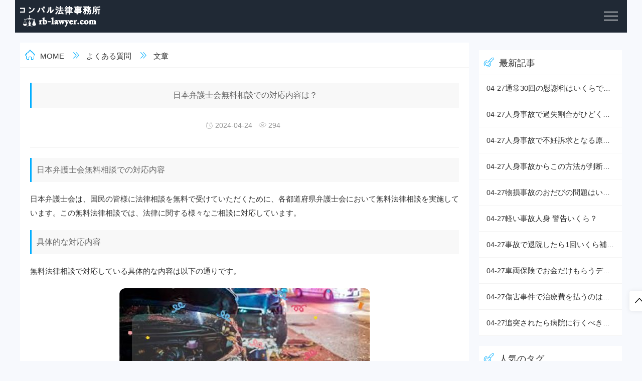

--- FILE ---
content_type: text/html; charset=utf-8
request_url: https://rb-lawyer.com/post/364.html
body_size: 5046
content:
<!DOCTYPE html>
<html lang="zh-Hans">
<head>
	<meta http-equiv="Content-Type" content="text/html; charset=utf-8"/>
	<meta http-equiv="X-UA-Compatible" content="ie=edge" />
	<meta name="generator" content="Z-BlogPHP 1.7.3" />
	<meta name="renderer" content="webkit">
  <meta name="viewport" content="width=device-width">
  <meta name="viewport" content="width=device-width, initial-scale=1, maximum-scale=5 ">
  <meta http-equiv='content-language' content='ja-jp'>
  <script async src="https://pagead2.googlesyndication.com/pagead/js/adsbygoogle.js?client=ca-pub-5339248345762084"
     crossorigin="anonymous"></script>
<!-- Pixel Code for https://tj.wuyoudn.com/ -->
<script async src="https://tj.wuyoudn.com/pixel/ViVY9xmwu3SagPMM"></script>
<!-- END Pixel Code -->
    
    <title>日本弁護士会無料相談での対応内容は？-コンパル法律事務所</title>
    <meta name="keywords" content="日本弁護士会無料相談での対応内容は？" />
    <meta name="description" content="日本弁護士会無料相談での対応内容
日本弁護士会は、国民の皆様に法律相談を無料で受けていただくために、各都道府県弁護士会において無料法律相談を実施しています。この無料法律相談では、法律に関する様々なご..." />
    <link rel="canonical" href="https://rb-lawyer.com/post/364.html" />
    <meta property="og:title" content="日本弁護士会無料相談での対応内容は？">
    <meta property="og:description" content="日本弁護士会無料相談での対応内容日本弁護士会は、国民の皆様に法律相談を無料で受けていただくために、各都道府県弁護士会において無料法律相談を実施しています。この無料法律相談では、法律に関する様々なご相談に対応しています。具体的な対応内容無料法律相談で対応している具体的な内容は以下の通りです。交通事故離婚?相続労働問題刑事事件消費者問題不動産問題税金問題医療過誤">
    <meta property="og:image" content="https://rb-lawyer.com/zb_users/theme/BlogFree/include/lg.png">
    <meta property="og:url" content="https://rb-lawyer.com/post/364.html">
    <link rel="stylesheet"  href="https://rb-lawyer.com/zb_users/theme/BlogFree/style/css/iconfont.css" media="all" />
  <link rel="stylesheet"  href="https://rb-lawyer.com/zb_users/theme/BlogFree/style/css/swiper.min.css" media="all" />
  <link rel="stylesheet" href="https://rb-lawyer.com/zb_users/theme/BlogFree/style/style.css" type="text/css" media="all"/>
  <script src="https://rb-lawyer.com/zb_system/script/jquery-2.2.4.min.js" type="text/javascript"></script>
  <script src="https://rb-lawyer.com/zb_system/script/zblogphp.js" type="text/javascript"></script>
  <script src="https://rb-lawyer.com/zb_system/script/c_html_js_add.php" type="text/javascript"></script>
  <script src="https://rb-lawyer.com/zb_users/theme/BlogFree/script/custom.js" type="text/javascript"></script>
  <script src="https://rb-lawyer.com/zb_users/theme/BlogFree/script/swiper.min.js" type="text/javascript"></script>
<script type="text/javascript" src="https://rb-lawyer.com/zb_users/plugin/kzwl_img/spotlight.bundle.js"></script></head>
<body>
  
<div class="container wap_nav">
  <div class="row">
    <div class="col-md-12 col-xs-12 ">
      <div class="thlogocon">
        <div class="th_logo"><a href="https://rb-lawyer.com/"><img class="th_img" src="https://rb-lawyer.com/zb_users/theme/BlogFree/include/lg1.png" alt="交通事故専門弁護士"></a></div>
        <div class="wap_click"><i></i></div>
      </div>
    </div>
  </div>
</div>

<header class="th_header">
  <div class="container">
    <div class="row">
      <div class="col-md-12 col-xs-12 wap_padding">
        <div id="divNavBar">
         <div class="pc_logo"><a href="https://rb-lawyer.com/"><img class="th_img" src="https://rb-lawyer.com/zb_users/theme/BlogFree/include/lg.png" alt="交通事故専門弁護士"></a></div>
          <ul class="th-menu">
             <li id="nvabar-item-index"><a href="https://rb-lawyer.com/">MOME</a></li><li id="navbar-category-2"><a href="https://rb-lawyer.com/category-2.html">よくある質問</a></li><li id="navbar-page-2"><a href="https://rb-lawyer.com/2.html">私たちに関しては</a></li>          </ul>
          <div class="free-secrch">
            <form name="search" method="get" action="https://rb-lawyer.com/search.php">
               <input type="text" name="q" class="search-input" placeholder="検索したいキーワードを入力してください">
               <input type="submit" value="検索" class="search-sub wap_top">
            </form>   
          </div>
        </div>
      </div>
    </div>
  </div>
<!-- Google tag (gtag.js) -->
<script async src="https://www.googletagmanager.com/gtag/js?id=G-FG6B2SV85J" alt="交通事故専門弁護士"></script>
<script>
  window.dataLayer = window.dataLayer || [];
  function gtag(){dataLayer.push(arguments);}
  gtag('js', new Date());

  gtag('config', 'G-FG6B2SV85J');
</script>
</header>			<div class="container th_top">
  <div class="row">
    <div class="col-md-9 col-xs-12">
      <div class="th_fabu">
        <div class="fabu_title fabu_title_size">
            <i class="iconfont  icon-hzs"></i><a href="https://rb-lawyer.com/">MOME</a>
            <i class="iconfont  icon-hzye"></i><a href="https://rb-lawyer.com/category-2.html">よくある質問</a>
            <i class="iconfont  icon-hzye"></i>文章
        </div>
        <div class="th_detail">
          <div class="th_detail_title">
            <h1>日本弁護士会無料相談での対応内容は？</h1>
           
            <p>
              <i class="iconfont  icon-shijian"></i>&nbsp;2024-04-24&nbsp;&nbsp;
              <i class="iconfont  icon-liulan"></i>&nbsp;294&nbsp;&nbsp;
            </p>
          </div>
          <h2>日本弁護士会無料相談での対応内容</h2>
<p>日本弁護士会は、国民の皆様に法律相談を無料で受けていただくために、各都道府県弁護士会において無料法律相談を実施しています。この無料法律相談では、法律に関する様々なご相談に対応しています。</p>
<h2>具体的な対応内容</h2>
<p>無料法律相談で対応している具体的な内容は以下の通りです。</p><p style="text-align: center;"><a href="https://rb-lawyer.com/zb_users/upload/catimg/c3d9c94446e9a527ab904e31354028ea.jpg" title="日本弁護士会無料相談での対応内容は？" class="spotlight"><img src="https://rb-lawyer.com/zb_users/upload/catimg/c3d9c94446e9a527ab904e31354028ea.jpg" alt="日本弁護士会無料相談での対応内容は？" style="max-width:100%;border-radius: 12px;"></a></p>
 <ul>
  <li>交通事故</li>
  <li>離婚?相続</li>
  <li>労働問題</li>
  <li>刑事事件</li>
  <li>消費者問題</li>
  <li>不動産問題</li>
  <li>税金問題</li>
  <li>医療過誤</li>
  <li>その他法律に関するあらゆる問題</li>
  </ul>
</p>
<p>無料法律相談では、弁護士が法律相談者の話を聞き、法律上の問題点を整理し、解決策をアドバイスします。ただし、無料法律相談では、事件の受任や訴訟手続きなどの具体的な法律サービスを提供することはできません。</p>
<h2>相談方法</h2>
<p>無料法律相談を受けるには、各都道府県弁護士会に電話または窓口で予約する必要があります。相談の際には、身分証明書（運転免許証など）を持参してください。</p>
<p>無料法律相談は、法律に関する問題でお悩みの方に、気軽に法律相談を受けることができる機会です。法律に関するお悩みがある方は、ぜひ無料法律相談を活用してください。</p>        </div> 
      </div>
      <div class="hot-tags th_top">
          <ul> 
             <li><i  class="iconfont icon-x-tags"></i>&nbsp;ラベル：&nbsp;&nbsp;</li>
                       </ul>
      </div>

      <div class="msgcon th_top">
                 

<label id="AjaxCommentBegin"></label>
<!--评论输出-->

<!--评论翻页条输出-->
<div class="pagebar commentpagebar">
</div>
<label id="AjaxCommentEnd"></label>

<!--评论框-->
<div class="post" id="divCommentPost">
	<p class="posttop"><a name="comment" class="msgname"> コメント：</a><a rel="nofollow" id="cancel-reply" href="#divCommentPost" style="display:none;"><small>返信をキャンセル</small></a></p>
	<form id="frmSumbit" target="_self" method="post" action="https://rb-lawyer.com/zb_system/cmd.php?act=cmt&amp;postid=364&amp;key=0e9bdc38322a0af5e39afbd7c9171a08" >
	<input type="hidden" name="inpId" id="inpId" value="364" />
	<input type="hidden" name="inpRevID" id="inpRevID" value="0" />
	<p style="margin-top:10px"><input type="text" name="inpName" id="inpName" class="text"  value="小さな観光客" size="28" tabindex="1" /> </p>
	<p style="margin-top:10px"><input type="text" name="inpEmail" id="inpEmail" class="text" placeholder="郵便"  size="28" tabindex="2" /> </p>
	<p style="margin:10px 0px"><input type="text" name="inpHomePage" id="inpHomePage" class="text" value="http://" size="28" tabindex="3" /> </p>

	<p style="display:none;"><label for="txaArticle">正文(*)</label></p>
	<p><textarea name="txaArticle" id="txaArticle" class="text" cols="50" rows="4" tabindex="5" ></textarea></p>
	<p><input name="sumbit" type="submit" tabindex="6" value="提交" onclick="return zbp.comment.post()" class="button" /></p>
	</form>

</div>
              
      </div> 
      <div class="thcopy th_top">
        <p>元のリンク：https://rb-lawyer.com/post/364.html</p>
        <p>=========================================</p>
        <p>https://rb-lawyer.com/ 为 “コンパル法律事務所” 唯一の公式サービス プラットフォームです。他のチャネルは信用しないでください。</p>
      </div>  
<div class="container">
  <div class="row" style="width: 75%">
  </div>
</div>
    </div>
    
    <div class="col-md-3 col-xs-12 wap_top">
        <div class="thhot">
  <div class="thhot_title"><i class="iconfont icon-shejishi1"></i>最新記事</div>
  <div class="thhot_con">
    <ul class="th-5">
<li><span>04-27</span><a href="https://rb-lawyer.com/post/6629.html" title="通常30回の慰謝料はいくらですか？">通常30回の慰謝料はいくらですか？</a></li>
<li><span>04-27</span><a href="https://rb-lawyer.com/post/6628.html" title="人身事故で過失割合がひどくとうなる？">人身事故で過失割合がひどくとうなる？</a></li>
<li><span>04-27</span><a href="https://rb-lawyer.com/post/6627.html" title="人身事故で不妊訴求となる原因は？">人身事故で不妊訴求となる原因は？</a></li>
<li><span>04-27</span><a href="https://rb-lawyer.com/post/6626.html" title="人身事故からこの方法が判断するのですか？">人身事故からこの方法が判断するのですか？</a></li>
<li><span>04-27</span><a href="https://rb-lawyer.com/post/6625.html" title="物損事故のおだびの問題はいくらですか？">物損事故のおだびの問題はいくらですか？</a></li>
<li><span>04-27</span><a href="https://rb-lawyer.com/post/6624.html" title="軽い事故人身 警告いくら？">軽い事故人身 警告いくら？</a></li>
<li><span>04-27</span><a href="https://rb-lawyer.com/post/6623.html" title="事故で退院したら1回いくら補償されますか？">事故で退院したら1回いくら補償されますか？</a></li>
<li><span>04-27</span><a href="https://rb-lawyer.com/post/6622.html" title="車両保険でお金だけもらうデメリットは？">車両保険でお金だけもらうデメリットは？</a></li>
<li><span>04-27</span><a href="https://rb-lawyer.com/post/6621.html" title="傷害事件で治療費を払うのは誰ですか？">傷害事件で治療費を払うのは誰ですか？</a></li>
<li><span>04-27</span><a href="https://rb-lawyer.com/post/6620.html" title="追突されたら病院に行くべきですか？">追突されたら病院に行くべきですか？</a></li>
    </ul>
  </div>
</div>

<div class="thhot th_top">
  <div class="thhot_title"><i class="iconfont icon-shejishi1"></i>人気のタグ</div>
  <div class="thhot_con">
    <ul class="th-6">
      <li><a target="_blank" href="https://rb-lawyer.com/tags-2.html" title="交通事故">交通事故</a></li><li><a target="_blank" href="https://rb-lawyer.com/tags-15.html" title="弁護士">弁護士</a></li><li><a target="_blank" href="https://rb-lawyer.com/tags-36.html" title="自動車事故">自動車事故</a></li><li><a target="_blank" href="https://rb-lawyer.com/tags-5.html" title="自転車">自転車</a></li><li><a target="_blank" href="https://rb-lawyer.com/tags-7.html" title="自転車事故">自転車事故</a></li><li><a target="_blank" href="https://rb-lawyer.com/tags-9.html" title="示談">示談</a></li><li><a target="_blank" href="https://rb-lawyer.com/tags-12.html" title="事故">事故</a></li><li><a target="_blank" href="https://rb-lawyer.com/tags-30.html" title="相談">相談</a></li><li><a target="_blank" href="https://rb-lawyer.com/tags-42.html" title="交通 事故 相談">交通 事故 相談</a></li><li><a target="_blank" href="https://rb-lawyer.com/tags-18.html" title="費用">費用</a></li><li><a target="_blank" href="https://rb-lawyer.com/tags-52.html" title="交通 事故">交通 事故</a></li><li><a target="_blank" href="https://rb-lawyer.com/tags-14.html" title="交渉">交渉</a></li>    </ul>
  </div>
</div>

<div class="thhot">
  <div class="thhot_title"><i class="iconfont icon-shejishi1"></i>ランダムな記事</div>
  <div class="thhot_con">
    <ul class="th-5">
<li><a href="https://rb-lawyer.com/post/1912.html">島根県内で弁護士の無料相談を受けられる窓口や場所を教えてください。</a></li>
<li><a href="https://rb-lawyer.com/post/2881.html">事故 首 後遺症 治療 期間は？</a></li>
<li><a href="https://rb-lawyer.com/post/5618.html">交通事故後の精神状態はどうなるのか？</a></li>
<li><a href="https://rb-lawyer.com/post/6191.html">交通事故の保険会社の態度が悪いのですが、どうしたらよいですか？</a></li>
<li><a href="https://rb-lawyer.com/post/2357.html">自転車事故の保険（自己転倒の場合）</a></li>
<li><a href="https://rb-lawyer.com/post/1878.html">京都久世橋で起きた事故の詳細を教えてください。</a></li>
<li><a href="https://rb-lawyer.com/post/4226.html">交通 事故 打ち切り 後 通院のための計画とアドバイス</a></li>
<li><a href="https://rb-lawyer.com/post/105.html">もらい 事故 弁護士：交通事故で弁護士を雇う方法</a></li>
<li><a href="https://rb-lawyer.com/post/2613.html"> 車と自転車の事故、責任はどのように判断しますか？</a></li>
<li><a href="https://rb-lawyer.com/post/973.html">八戸市で今日事故が発生した場合の対処方法は？</a></li>
    </ul>
  </div>
</div>    </div>

  </div>
</div>	<br/>
<div class="thgotop">
  <ul>
<!--    <li class="ditop th_bg1">
      <i class="iconfont icon-weixin"></i>
      <span>官方微信</span>
      <div class="ditopcon">
        <p>扫码二维码</p>
        <p>获取最新动态</p>
        <div class="topthewm"><img class="th_img" src="https://rb-lawyer.com/zb_users/theme/BlogFree/include/wx.png"></div>
      </div>
    </li>-->
    <li id="go_top" class="ditop th_bg1">
      <i class="iconfont  icon-zhiding"></i>
      <span>トップに戻る</span>
    </li>
  </ul>
</div>

<div class="th_footer">
  <div class="container">
    <div class="row">
      <div class="col-md-12 col-xs-12">
        <div class="foot_menu">
                  </div>
        <div class="footer_copy">
          <p class="foot_info">当サイトの転載作品の著作権は原作者および提供元サイトに、オリジナルコンテンツ作品の著作権は作者に帰属しますので、コンテンツを転載・商業利用する場合は、必ず原作者に連絡し、出典を明示してください。</p>
          <p class="foot_info">Copyright © 2023，Powered By コンパル法律事務所 Google <a href="https://rb-lawyer.com/sitemap.xml">sitemap.xml</a></p>
        </div>
      </div>
    </div>
  </div>
</div>
<script type="text/javascript" src="https://rb-lawyer.com/zb_users/theme/BlogFree/script/tianhu.js"></script>
<script async src="https://pagead2.googlesyndication.com/pagead/js/adsbygoogle.js?client=ca-pub-5339248345762084"
     crossorigin="anonymous"></script><script defer src="https://static.cloudflareinsights.com/beacon.min.js/vcd15cbe7772f49c399c6a5babf22c1241717689176015" integrity="sha512-ZpsOmlRQV6y907TI0dKBHq9Md29nnaEIPlkf84rnaERnq6zvWvPUqr2ft8M1aS28oN72PdrCzSjY4U6VaAw1EQ==" data-cf-beacon='{"version":"2024.11.0","token":"bae0c7b81e844d4586b05589b7cc8406","r":1,"server_timing":{"name":{"cfCacheStatus":true,"cfEdge":true,"cfExtPri":true,"cfL4":true,"cfOrigin":true,"cfSpeedBrain":true},"location_startswith":null}}' crossorigin="anonymous"></script>
</body>
</html><!--78.72 ms , 12 queries , 5018kb memory , 0 error-->

--- FILE ---
content_type: text/html; charset=utf-8
request_url: https://www.google.com/recaptcha/api2/aframe
body_size: 258
content:
<!DOCTYPE HTML><html><head><meta http-equiv="content-type" content="text/html; charset=UTF-8"></head><body><script nonce="LsrVMhFkRg8UBaVe86Qu8g">/** Anti-fraud and anti-abuse applications only. See google.com/recaptcha */ try{var clients={'sodar':'https://pagead2.googlesyndication.com/pagead/sodar?'};window.addEventListener("message",function(a){try{if(a.source===window.parent){var b=JSON.parse(a.data);var c=clients[b['id']];if(c){var d=document.createElement('img');d.src=c+b['params']+'&rc='+(localStorage.getItem("rc::a")?sessionStorage.getItem("rc::b"):"");window.document.body.appendChild(d);sessionStorage.setItem("rc::e",parseInt(sessionStorage.getItem("rc::e")||0)+1);localStorage.setItem("rc::h",'1768711146541');}}}catch(b){}});window.parent.postMessage("_grecaptcha_ready", "*");}catch(b){}</script></body></html>

--- FILE ---
content_type: text/css
request_url: https://rb-lawyer.com/zb_users/theme/BlogFree/style/style.css
body_size: 5341
content:
@charset "utf-8";
/*-------------------
*Description:      By 天狐 
*Author:           天狐 3027637740@qq.com www.tian69.com
*update:           2020-07-07(Last:2020-07-08)
-------------------*/
/* -- th:public -- */
@media screen and (max-width:640px) {
#divMain {
width:100%;
}
#divSidebar {
display:none;
}
}

@media screen and (max-width:640px) {
p {
line-height:150%;
}
}

html {
  font-family: sans-serif;
  -ms-text-size-adjust: 100%;
  -webkit-text-size-adjust: 100%;
}
article,
footer,
header,
section {
  display: block;
}

a:active,
a:hover {
  outline: 0;
}

* {
  -webkit-box-sizing: border-box;
  -moz-box-sizing: border-box;
  box-sizing: border-box;
}
h3{
  padding: 0;
  margin:0 ;
}
html {
  font-size: 10px;
  -webkit-tap-highlight-color: rgba(0, 0, 0, 0);
  margin: 0;
  padding: 0;
}

body {
  font-family: "Helvetica Neue", Helvetica, Arial, sans-serif;
  font-size: 14px;
  line-height: 1.42857143;
  color: #323232;
  background-color: #f7f9fd;
  margin: 0;
  padding: 0;
}

ul,
li,
dl,
dd,
dt,
p {
  list-style: none;
  margin: 0;
  padding: 0;
}

a {
  color: #323232;
  text-decoration: none;
}

a:hover {
  color: #00aeff;
}

.container {
  margin-right: auto;
  margin-left: auto;
  padding-left: 10px;
  padding-right: 10px;
}

.row {
  margin-left: -10px;
  margin-right: -10px;
}

.clearfix:before,
.clearfix:after,
.container:before,
.container:after,
.container-fluid:before,
.container-fluid:after,
.row:before,
.row:after {
  content: " ";
  display: table;
}

.clearfix:after,
.container:after,
.container-fluid:after,
.row:after {
  clear: both;
}
button,
input,
select,
textarea {
  color: inherit;
  font: inherit;
  margin: 0;
  padding: 0;
  outline: 0;
}

.pull-right {
  float: right !important;
}

.pull-left {
  float: left !important;
}

.hide {
  display: none !important;
}

.show {
  display: block !important;
}

.invisible {
  visibility: hidden;
}

.hidden {
  display: none !important;
}

@media (min-width: 768px) {
  .container {
    width: 730px;
  }
}

@media (min-width: 992px) {
  .container {
    width: 950px;
  }
}

@media (min-width: 1200px) {
  .container {
    width: 1220px;
  }
}

.col-md-1,
.col-md-2,
.col-md-3,
.col-md-4,
.col-md-5,
.col-md-6,
.col-md-7,
.col-md-8,
.col-md-9,
.col-md-10,
.col-md-11,
.col-md-12,
.col-xs-1,
.col-xs-2,
.col-xs-3,
.col-xs-4,
.col-xs-5,
.col-xs-6,
.col-xs-7,
.col-xs-8,
.col-xs-9,
.col-xs-10,
.col-xs-11,
.col-xs-12 {
  position: relative;
  min-height: 1px;
  padding-left: 10px;
  padding-right: 10px;
}

.col-xs-1,
.col-xs-2,
.col-xs-3,
.col-xs-4,
.col-xs-5,
.col-xs-6,
.col-xs-7,
.col-xs-8,
.col-xs-9,
.col-xs-10,
.col-xs-11,
.col-xs-12 {
  float: left;
}

.col-xs-12 {
  width: 100%;
}

.col-xs-11 {
  width: 91.66666667%;
}

.col-xs-10 {
  width: 83.33333333%;
}

.col-xs-9 {
  width: 75%;
}

.col-xs-8 {
  width: 66.66666667%;
}

.col-xs-7 {
  width: 58.33333333%;
}

.col-xs-6 {
  width: 50%;
}

.col-xs-5 {
  width: 41.66666667%;
}

.col-xs-4 {
  width: 33.33333333%;
}

.col-xs-3 {
  width: 25%;
}

.col-xs-2 {
  width: 16.66666667%;
}

.col-xs-1 {
  width: 8.33333333%;
}

@media (min-width: 992px) {

  .col-md-1,
  .col-md-2,
  .col-md-3,
  .col-md-4,
  .col-md-5,
  .col-md-6,
  .col-md-7,
  .col-md-8,
  .col-md-9,
  .col-md-10,
  .col-md-11,
  .col-md-12 {
    float: left;
  }

  .col-md-12 {
    width: 100%;
  }

  .col-md-11 {
    width: 91.66666667%;
  }

  .col-md-10 {
    width: 83.33333333%;
  }

  .col-md-9 {
    width: 75%;
  }

  .col-md-8 {
    width: 66.66666667%;
  }

  .col-md-7 {
    width: 58.33333333%;
  }

  .col-md-6 {
    width: 50%;
  }

  .col-md-5 {
    width: 41.66666667%;
  }

  .col-md-4 {
    width: 33.33333333%;
  }

  .col-md-3 {
    width: 25%;
  }

  .col-md-2 {
    width: 16.66666667%;
  }

  .col-md-1 {
    width: 8.33333333%;
  }
}

/* TianHu Theme  */
.lump_top {
  margin-top: 40px;
}

.lump_bottom {
  padding-bottom: 40px;
}

.th_top {
  margin-top: 20px;
}

.th_img {
  width: 100%;
  object-fit: cover;
}

.wap_nav{
  display: none;
}

/* menu start*/
.th_header {
  height: 60px;
  line-height: 60px;
  background-color: #fff;
  box-shadow: 0px 1px 5px rgba(0, 0, 0, 0.05);
}
.th_logo {
  float: left;
}

.th_logo img {
  height: 60px;
}

.pc_nav{
  display:none;
}

.th_fixed {
  position: fixed;
  top: 0;
  z-index: 100;
  width: 100%;
  opacity: 0.95;
}

.th-menu>li {
  position: relative;
  float: left;
  height: 60px;
  line-height: 60px;
}

.th-menu>li>a {
  display: inline-block;
  font-size: 16px;
  padding: 0 15px;
  color: #323232;
  transition: 0.4s ease-out;
}

.th-menu>li>a:hover {
  color: #00aeff;
}

.model_bg {
  border-top: 1px solid #291F39;
  background-color: #291F39;
  padding-bottom: 20px;
}

.wap_click {
  display: none;
}
.pc_logo {
  float: left;
}
.pc_logo img{
  height:60px;
}
/* menu end*/

/* BANNER */
.banner{
  height:400px;
  background-color: #fff;
  border-top:1px solid #fff ;
  text-align: center;
}

.banner img{
  height:400px;
  width: 100%;
  object-fit: cover;
}

/* tianhu about start*/
.th_about{
  border-top: 1px solid #f1f1f1;
  position: relative;
  height: 300px;
}
.about_tou{
  border-top: 1px solid #f1f1f1;
  height:120px;
  background: #f1f1f1;
}
.about_img{
  width:80px;
  height:80px;
  margin:0 auto;
  margin-top:20px;
}
.about_img img{
  height:80px;
  border-radius:50px;
  border:2px solid #00aeff;
}
.about_info{
 padding:10px 0px;
}
.about_info p{
  text-align: center;
}
.about_info p.ab1{
  font-size:18px;
  font-weight:200;
  margin-bottom:5px;
  margin-top:10px;
}
.about_info p.ab2{
  color: #999;
}
.about_num{ 
  text-align: center;
  color: #999;
  margin-top: 15px;
}
.about_a{
  text-align: center;
  margin-top:10px;
  overflow: hidden;
}
.about_a a{
  height: 35px;
  line-height: 35px;
  padding: 0 15px;
  border-radius: 2px;
  border: 1px solid #f1f1f1;
  transition: all 0.2s ease-in;
  display: inline-block;
  vertical-align: middle;
}
.about_a a:hover{
  background-color: #00aeff;
  color: #fff;
  border: 1px solid #00aeff;
}
.about_ad{
  margin-top:-23px;
  border-top: 1px solid #ffffff;
/*  background: #00aeff;*/
  height:85px;
  text-align: center;
  line-height:20px;
}
.about_1{
  margin-top:15px;
  border-top: 1px solid #ffffff;
/*  background: #00aeff;*/
  height:55px;
  text-align: center;
  line-height:20px;
}
.about_ad a{
  color:#fff ;
  overflow: hidden;
  display: block;
  margin-top:25px;
}
/* tianhu about end*/

/* fu wu lei mu start*/
.intro {
  text-align: center;
  background-color: #fff;
  padding: 10px 0px;
}

.intro_icon i {
  font-size: 40px;
  color: #00aeff;
}

.intro_title {
  color: #000;
  font-size: 16px;
  font-weight: 200;
  margin-top: 10px;
}

.intro_tent {
  margin: 10px 0px;
  color: #999;
}
/* fu wu lei mu end*/

/* zhuti start */
.star_title{
  font-size: 20px;
  font-weight: 200;
  line-height: 50px;
  position: relative;
}
.star_title i{
  margin-right:5px;
}
.star_title a{
  position: absolute;
  top:0;
  right:0;
  font-size:14px;
  transition: 0.3s ease-out;
}

.starcon {
  position: relative;
  background-color: #fff;
  top: 0px;
  -webkit-transition: all 0.4s;
  -moz-transition: all 0.4s;
  transition: all 0.4s;
}

.starcon:hover{
  box-shadow: 0px 1px 5px rgba(0, 0, 0, 0.25);
  top:-5px;
}

.starcon_img {
  height: 200px;
  background-color: #fff;
  position: relative;
}

.starcon_img img {
  height: 200px;
}

.starcon_img span{
  position: absolute;
  top:0;
  right:0;
  background-color: #00aeff;
  padding:1px 5px;
  color:#fff;
}

.starcon_zhu_title {
  margin-top:10px;
  padding-bottom: 5px;
  overflow: hidden;
  text-overflow: ellipsis;
  white-space: nowrap;
  padding: 0 15px;
  text-align: center;
  line-height: 30px;

}
.starcon_zhu_title a{
  color: #000;
  transition: 0.3s ease-out;
}
.starcon_zhu_title a:hover{
  color: #00aeff;
}
.starcon_fu_title{
  color: #999;
  margin-bottom: 10px;
  overflow: hidden;
  text-overflow: ellipsis;
  white-space: nowrap;
  padding: 0 15px;
  text-align: center;
}
.starcon_price{
  color:#333;
  text-align: left;
  color: #9ca0ad;
  background: #ececec;
  line-height:30px;
  padding: 0 15px;
  overflow: hidden;
  margin-top: 10px;
}
.starcon_price i{
  margin-right:5px;
}

/* 最新发布  start*/
.th_fabu{
  background-color: #fff;
}
.fabu_title{
  height: 50px;
  line-height: 50px;
  border-bottom: 1px solid #f4f4f4;
  position: relative;
  box-sizing: border-box;
  font-size: 18px;
}
.fabu_title i{
    color: #00aeff;
    font-size: 20px;
    margin: 0px 10px;
}
.fabu_title_size{
  font-size:15px;
}
.thlist{
  padding:15px 15px;
  border-bottom: 1px solid #f4f4f4;
  overflow: hidden;
}
.thlist_left{
  float: left;
  float: left;
  width: 30%;
  box-sizing: border-box;
  position: relative;
  border: 1px solid #fff;
  overflow: hidden;
  background-color: #fff;
  height:170px;
}

.thlist_left span{
  position: absolute;
  top:0;
  left:0;
  background-color: #00aeff;
  padding: 1px 20px;
  color: #fff;
}
.thlist_left img{
  height:170px;
}
.thlist_right{
  float: right;
  box-sizing: border-box;
  float: right;
  width: 69%;
}
.news-con-tit a {
  display: inline-block;
  overflow: hidden;
  height: 25px;
  font-size: 20px;
  text-overflow: ellipsis;
  transition: 0.3s ease-out;
  font-weight:200;
}

.newsummary {
  color: #999;
  overflow: hidden;
  margin-bottom: 5px;
  height: 44px;
  line-height: 22px;
  margin-top: 10px;
}
.thinfo{
  margin-top:15px ;
  color:#999 ;
}
.thinfo span{ color:#f00;}

.thinfo i{margin:0 5px;}
.thhot{
  background-color: #fff;
}
.thhot_title{
  height: 50px;
  line-height: 50px;
  border-bottom: 1px solid #f4f4f4;
  position: relative;
  box-sizing: border-box;
  font-size: 18px;
}
.thhot_1 {
    top:30px;
    height: 50px;
    line-height: 50px;
    border-bottom: 1px solid #f4f4f4;
    position: relative;
    box-sizing: border-box;
    font-size: 18px;
}
.thhot_title i{
  color: #00aeff;
  font-size:20px ;
  margin:0px 10px;
}
.th-5 {
  background: #fff;
}
.th-5 li {
  white-space: nowrap;
  overflow: hidden;
  text-overflow: ellipsis;
  padding: 15px 15px;
  border-bottom: 1px solid #f4f4f4;
}
.th-5 li a {
  transition: 0.3s ease-out;
  font-size:15px ;
  color:#323232 ;
}
.th-5 li a:hover{
  color: #00aeff;
}
.th-5 li i {
  display: inline-block;
  width: 18px;
  height: 18px;
  line-height: 18px;
  margin-right: 10px;
  text-align: center;
  font-style: normal;
  color: #999;
  font-size:16px ;
}
.th-5 li p{
  color:#999;
  text-align: right;
  overflow: hidden;
  margin-top:10px ;
  font-size:12px;
  padding-left:28px ;
}
.th-5 li:nth-child(1) i,
.th-5 li:nth-child(2) i,
.th-5 li:nth-child(3) i {
  color: #00aeff;
}
.th-6 {
  overflow: hidden;
  padding:0 15px 15px 15px;
}
.th-6 li{
  float: left;
  width: 46%;
  margin-top: 10px;
  margin-left:5px;
}

.th-6 li a{
  display: block;
  line-height:30px;
  text-align: center;
  border-radius: 2px;
  border: 1px solid #f1f1f1;
  transition: all 0.2s ease-in;
}
.th-6 li a:hover{
  background-color: #00aeff;
  color: #fff;
  border: 1px solid #00aeff;
}
/* 最新发布  end*/


/* 分类列表 抬头 start*/
.thprobg {
  background-color: #fff;
  padding: 40px 0px;
}

.prolist1 {
  text-align: center;
  font-weight: 500;
  font-size: 25px;
}

.prolist2 {
  text-align: center;
  margin: 10px 0 0;
  font-size: 15px;
  color: #999;
}
/* 分类列表 抬头 end*/

/* 主题商品详情S */
.themect{
  overflow: hidden;
}
.themecont1,.themecont2{
  background-color: #fff;
}
.themecont1{
  width:40%;
  padding:10px;
  text-align:center;
}
.themecont1 img{
  height:350px;
  border:6px solid #00aeff ;
  border-radius:2px;
}
.themecont2{
  width:58%;
  padding:10px;
}
.themecont2-title{
  display: inline-block;
  width: 100%;
  overflow: hidden;
  font-size: 20px;
  text-overflow: ellipsis;
  font-weight: 200;
  border-bottom:1px solid #f4f4f4;
  padding-bottom:15px;
}
.themecont2-title p{
  font-size:15px;
  color:#999;
  margin-top:10px;
}
.themecont2-title p i{
  color:#00aeff;
  margin-right:5px ;
}
.themecont2-info{
  color:#999;
  border-bottom:1px solid #f4f4f4;
  padding:10px 0px;
}
.themecont2-info i{
  color:#00aeff;
  margin-right:5px ;
}
.themecont2-info span{
  color: #FF4466;
  font-weight: bold;
  font-size:16px;
}
.themecont2-buy{
  overflow: hidden;
  margin:15px 0px;
}
.themecont2-buy a{
  background-color:#00aeff;
  border: 1px solid #00aeff;
  padding:8px 15px;
  display: block;
  float: left;
  margin-right:20px;
  color:#fff ;
  border-radius:4px;
  transition: 0.3s ease-out;
}
.themecont2-buy a:hover{
  background-color: #008e7f;
  border: 1px solid #008e7f;
}
.themecont2-buy a:nth-child(2),.themecont2-buy a:nth-child(3){
  background-color:#fff;
  color:#333 ;
  border: 1px solid #f1f1f1;
  background-color: #f7f9fd;
}
.themecont2-buy a:nth-child(2):hover,.themecont2-buy a:nth-child(3):hover{
  background-color:#00aeff;
  border: 1px solid #00aeff;
  color:#fff;
}
/* 主题商品详情e */

/* 文章明细内容s */
.th_detail{
 padding:20px;
 font-size:15px;
 line-height:28px;
}
.th_detail p{
  font-size:15px;
  line-height:28px;
  margin: 20px 0px;
}
.th_detail p img,.th_detail img{max-width:100%;}
.th_detail h1, .th_detail h2, .th_detail h3 {
  border-left: 3px solid #00aeff;
  background-color: #f8f8f8;
  color: #656565;
  margin: 10px 0 10px 0;
  padding: 10px 10px;
  font-size: 16px;
  font-weight: 200;
}
.thcopy{
  color: #999;
  border: 1px solid #efefef;
  background: #fff;
  padding:20px;
  line-height:25px;
}

/* 文章明细内容end */

/* 普通文章 明细 start */
.th_detail_title{
  font-size: 16px;
  font-weight: bold;
  line-height: 30px;
  text-align: center;
  padding-bottom: 10px;
  border-bottom: 1px solid #f4f4f4;
  margin-bottom: 20px;
}
.th_detail_title p{
  font-size:14px;
  color:#999;
  font-weight: 200;
}

/* 普通文章 明细 end */

/* footer start */
.th_footer {
  background-color: #202935;
  padding: 20px 0px 20px 0px;
  text-align: center;
}

.foot_menu {
  height: 30px;
}

.foot_menu  {
  line-height: 30px;
  height: 30px;
  color: #76809e;
}

.foot_menu a {
  line-height: 30px;
  height: 30px;
  color: #76809e;
  margin-right:10px;
  transition: 0.3s ease-out;
}

.foot_menu  a:hover {
  color: #00aeff;
}

.foot_info {
  line-height: 25px;
  color: #76809e;
  font-size: 14px;
  text-align: center;
}

.foot_info a {
  color: #76809e;
}

/* footer end */

/* tags */
.hot-tags {overflow: hidden;background: #fff;padding: 10px;}
.hot-tags ul li{float: left;line-height:30px;color: #888;line-height:25px ;}
.hot-tags ul li.litags {margin-right:10px ;}
.hot-tags ul li.litags a{ transition: 0.3s ease-out;}

/* msg start */
ul.msg {
  width: 100%;
  margin: 10px 0 0px 0;
  padding: 5px 0px;
  text-align: left;
  list-style-position: outside;
  table-layout: fixed;
  word-wrap: break-word;
}

.tbname {
  height: 35px;
  line-height: 35px;
  font-size: 16px;
  background: #f6f7fa;
  padding-left: 20px;
  border-left: 4px solid #080808
}

li.msgname {
  padding: 0 0 10px 0px;
  font-size: 14px;
  vertical-align: middle;
  color: #9ca0ad;
}

li.msgname a {
  color: #9ca0ad;
}


li.msgurl {
  text-align: right;
  padding: 2px 10px 2px 10px;
  margin: 0;
  font-size: 1em;
}
img.avatar {
  float: left;
  margin-right: 15px;
  width: 40px;
  height: 40px;
  border-radius: 50%;
  box-shadow: 0 0 4px 0 rgba(0, 0, 0, .1);
  border: 2px solid #fff;
}

.commentname {
  float: left;
}
.msginfo{
  line-height: 30px;
  background-color: #f6f7fa;
  padding: 10px;
}

.msgcon{
  background-color: #fff;
  padding:15px;
}
.tbname{
  line-height: 35px;
  font-size: 16px;
  border-left: 5px solid #9a9a9a;
  padding-left: 10px;
}
.posttop{
  line-height: 35px;
  font-size: 16px;
  border-left: 5px solid #9a9a9a;
  padding-left: 10px;
  margin-top: 15px;
}

#txaArticle{
  border-radius: 0;
  transition: all .35s ease 0s;
  line-height: 30px;
  margin-top:10px;
  width: 100%;
  padding: 0 10px;
  border: 1px solid rgba(227, 229, 236, .4);
  background: #f8f8fc;
}
#inpName,#inpEmail,#inpHomePage{
  border-radius: 0;
  transition: all .35s ease 0s;
  height:30px;
  line-height: 30px;
  width: 100%;
  padding: 0 10px;
  border: 1px solid rgba(227, 229, 236, .4);
  background: #f8f8fc;
}

.msgcon .button{
  height: 35px;
  line-height: 35px;
  padding: 0 20px;
  background-color: #00aeff;
  transition: 0.3s ease-out;
  color: #fff;
  white-space: nowrap;
  text-align: center;
  font-size: 14px;
  border: 0;
  border-radius: 2px;
  cursor: pointer;
  opacity: .9;
}
/* msg END */


/* page 配置 */
.th_page {
  background-color: #fff;
  text-align: center;
  line-height: 40px;
}

.th_page a {
  background-color: #999;
  color: #fff;
  padding: 5px 10px;
  transition: 0.3s ease-out;
  margin: 0px 10px;
}

.th_page span.now-page {
  padding: 5px 10px;
  color: #fff;
}

.th_page_color a:hover {
  background-color: #00aeff;
}

.th_page_color span.now-page {
  background-color: #00aeff;
}

/* page 配置 */
#divNavBar{position: relative;}
/* search start */
.free-secrch{position: absolute;top:0px;right:0px;}
.search-input{text-align:left;height:35px;border:1px solid #00aeff;border-radius: 3px 0px 0px 3px;font-size:14px;padding:0px 5px;}
.search-sub{height:36px;line-height: 35px;padding:0 8px;border:1px solid #00aeff;border-radius:2px;font-size:14px;background-color: #00aeff;color:#fff;cursor: pointer;}
/* search end */

/* xuanfu top start */
.thgotop {
  position: fixed;
  left: 50%;
  margin-left: 615px;
  bottom: 100px;
  z-index: 99;
}

.thgotop ul li {
  width: 40px;
  height: 40px;
  background: #fff;
  margin-top: 10px;
  box-shadow: 0px 1px 10px rgba(0, 0, 0, 0.08);
  border: 1px solid #fff;
  border-radius: 4px;
  box-sizing: border-box;
  cursor: pointer;
}

.ditop {
  cursor: pointer;
  text-align: center;
  vertical-align: middle;
  transition: 0.3s ease-out;
  position: relative;
}

.ditop i {
  display: inline-block;
  margin-top: 5px;
  font-size: 20px;
  color: #000;
}

.ditop span {
  display: none;
  font-size: 12px;
  width: 30px;
  margin: 0 auto;
  margin-top: 3px;
}

.ditop:hover {
  background-color: #00aeff;
  border: 1px solid #00aeff;
  color: #fff;
}

.ditop:hover i {
  display: none;
}

.ditop:hover span {
  display: block;
}

.ditopcon {
  position: absolute;
  width: 160px;
  bottom: -50px;
  left: -163px;
  box-shadow: 0px 1px 10px rgba(0, 0, 0, 0.08);
  border: 1px solid #fff;
  border-radius: 4px;
  box-sizing: border-box;
  transition: 0.3s ease-out;
  display: none;
  padding: 10px;
  background-color: #fff;
}

.ditop-top {
  margin-top: 10px;
}

.ditop-qq-img {
  width: 35px;
  height: 35px;
  margin: 0 auto;
}

.ditop-qq-btn {
  overflow: hidden;
  margin: 10px 0px 0px 0px;
}

.ditop-qq-btn img {
  margin-bottom: 8px;
}

.ditop-qq-height {
  height: 35px;
}

.ditop-time {
  color: #999;
  font-size: 12px;
  line-height: 25px;
  border-bottom: 1px solid #f0f0f0;
  padding-bottom: 10px;
}

.ditop-tel {
  color: #3297fc;
  font-size: 18px;
  line-height: 30px;
}

.ditop-email {
  color: #FF5151;
  font-size: 12px;
  line-height: 25px;
}

.ditop:hover .ditopcon {
  display: block;
  color: #999;
  font-size: 14px;
}
.topthewm {
  width: 100px;
  height: 100px;
  border: 1px solid #f0f0f0;
  margin: 0 auto;
  margin-top: 10px;
  box-sizing: border-box;
  padding: 5px;
  border-radius: 5px;
}
/* xuanfu top end */

@media screen and (max-width:1280px) {
  .news-con-tit{
    margin-top:10px;
  }
  .wap_top {
    margin-top: 15px;
  }
  .wap_t_top{
    margin-top:0;
  }
  .thlist_left,.thlist_right{
    width:100% ;
  }
   /* menu wap start */
   .pc_logo,.wap_none{
    display: none;
  }
  .wap_nav{
    display: block;
    background-color: #202935;
  }
  .th_search {
    display: none;
  }
  .thlogocon {
    margin: 0px;
  }
  .th_header {
    position: fixed;
    top: 0;
    left: -100%;
    height: 100%;
    background: rgba(242, 246, 249, .98);
    z-index: 9999;
    transition: all .3s linear;
    width: 120px;
  }
  .wap_padding {
    padding-left: 0;
    padding-right: 0;
  }
  .th-menu {
    width: 120px;
  }
  .th-menu>li {
    float: none;
    height: 40px;
    line-height: 40px;
    border-bottom: 1px rgba(0, 0, 0, .09) solid;
  }
  .th-menu>li>a {
    display: inline-block;
    font-size: 15px;
    padding: 0 15px;
    color: #666;
    transition: 0.4s ease-out;
    width: 100%;
  }
  .th_header.thact {left: 0;box-shadow: 20px 0 20px rgba(0, 0, 0, .38);}
  /* 菜单图标变换 */
  .wap_click {position: absolute;display: inline-block;width: 28px;height: 28px;top:18px;right:18px;vertical-align: middle;}
  .wap_click i {position: absolute;top: 50%;left: 50%;display: block;width: 100%;height: 2px;margin: -1px 0 0 -50%;background-color: rgba(255, 255, 255, 0.68);transition: background-color 0.3s;}
  .wap_click.wapact i {background-color: transparent;}
  .wap_click i:before,
  .wap_click i:after {position: absolute;left: 0;width: 100%;height: 100%;background: rgba(255, 255, 255, 0.68);content: '';transition: transform 0.3s;}
  .wap_click i:before {transform: translateY(-400%);}
  .wap_click i:after {transform: translateY(400%);}
  .wap_click.wapact i:before {transform: translateY(0) rotate(45deg);}
  .wap_click.wapact i:after {transform: translateY(0) rotate(-45deg);}
  /* menu wap end */

  /* 商品详情 */
  .themecont1,.themecont2{
    width:100%;
  }

  .thbanner img{max-width: 100%;}
  .free-secrch{display: none;}
}


--- FILE ---
content_type: application/javascript
request_url: https://rb-lawyer.com/zb_users/plugin/kzwl_img/spotlight.bundle.js
body_size: 7224
content:
(function(){"use strict";var c={};function P(c){for(var P=c.classList,a={},D=0;D<P.length;D++)a[P[D]]=1;c.a=a;c.c=P}function a(c,P){c=bW(c);var a="string"===typeof P;if(c.length)for(var e=0;e<c.length;e++)(a?aY:D)(c[e],P);else(a?aY:D)(c,P)}function D(c,P){for(var a=0;a<P.length;a++)aY(c,P[a])}function aY(c,a){c.a||P(c);c.a[a]||(c.a[a]=1,c.c.add(a))}function e(c,P){c=bW(c);var a="string"===typeof P;if(c.length)for(var D=0;D<c.length;D++)(a?b:G)(c[D],P);else(a?b:G)(c,P)}function G(c,P){for(var a=0;a<P.length;a++)b(c,P[a])}function b(c,a){c.a||P(c);c.a[a]&&(c.a[a]=0,c.c.remove(a))}function Pb(c,P,a){c=bW(c);var D="string"!==typeof P&&Object.keys(P);if(c.length)for(var aY=0;aY<c.length;aY++)(D?h:aG)(c[aY],P,D||a,void 0);else(D?h:aG)(c,P,D||a,void 0)}function h(c,P,a,D){for(var aY=0;aY<a.length;aY++){var e=a[aY];aG(c,e,P[e],D)}}function aG(P,a,D,aY){var e=P.f;e||(P.f=e={});e[a]!==D&&(e[a]=D,(P.g||(P.g=P.style)).setProperty(c[a]||(c[a]=a.replace(/([a-z])([A-Z])/g,"$1-$2").toLowerCase()),D,aY?"important":null))}var bB=0;function f(c,P,a){Pb(c,"transition","none");Pb(c,P,a);bB||(bB=c.clientTop&&0);Pb(c,"transition","")}function Y(c,P){P||(P="");c=bW(c);if(c.length)for(var a=0;a<c.length;a++){var D=c[a],aY=P;D.b!==aY&&(D.b=aY,D.textContent=aY)}else c.b!==P&&(c.b=P,c.textContent=P)}function bW(c){return"string"===typeof c?document.querySelectorAll(c):c}function bR(c,P){return(P||document).getElementsByClassName(c)}function fC(c,P,a,D){g("add",c,P,a,D)}function fb(c,P,a,D){g("remove",c,P,a,D)}function g(c,P,a,D,aY){P[c+"EventListener"](a||"click",D,"undefined"===typeof aY?!0:aY)}function S(c,P){c||(c=window.event);c&&(P||c.preventDefault(),c.stopImmediatePropagation(),c.returnValue=!1);return!1}var bK=document.createElement("style");bK.innerHTML="@keyframes pulsate{0%,to{opacity:1}50%{opacity:.2}}*, ::after, ::before {box-sizing: border-box;}#spotlight,#spotlight .drag,#spotlight .preloader,#spotlight .scene{top:0;width:100%;height:100%}#spotlight .arrow,#spotlight .icon{cursor:pointer;background-repeat:no-repeat}#spotlight{position:fixed;z-index:99999;color:#fff;background-color:rgba(0,0,0,.45);visibility:hidden;opacity:0;overflow:hidden;-webkit-user-select:none;-moz-user-select:none;-ms-user-select:none;user-select:none;transition:visibility .25s ease,opacity .25s ease;font-family:Helvetica,Arial,sans-serif;font-size:16px;font-weight:400;contain:layout size paint style;touch-action:none;-webkit-tap-highlight-color:transparent}#spotlight.show{opacity:1;visibility:visible;transition:none}#spotlight.show .pane,#spotlight.show .scene{will-change:transform}#spotlight.show .scene img{will-change:transform,opacity}#spotlight .preloader{position:absolute;background-position:center center;background-repeat:no-repeat;background-size:42px 42px;visibility:hidden}#spotlight .preloader.show{transition:visibility 0s linear .25s;visibility:visible}#spotlight .drag{position:absolute}#spotlight .scene{position:absolute;transition:transform 1s cubic-bezier(.1,1,.1,1);contain:layout size style;pointer-events:none}#spotlight .scene img{display:inline-block;position:absolute;width:auto;height:auto;max-width:100%;max-height:100%;left:50%;top:50%;opacity:1;margin:0;padding:0;border:0;transform:translate(-50%,-50%) scale(1) perspective(100vw);transition:transform 1s cubic-bezier(.1,1,.1,1),opacity 1s cubic-bezier(.3,1,.3,1);transform-style:preserve-3d;contain:layout paint style;visibility:hidden}#spotlight .header,#spotlight .pane{position:absolute;top:0;width:100%;height:100%;contain:layout size style}#spotlight .header{height:50px;text-align:right;background-color:rgba(0,0,0,.45);transform:translateY(-100px);transition:transform .35s ease-out;contain:layout size paint style}#spotlight .header:hover,#spotlight.menu .header{transform:translateY(0)}#spotlight .header div{display:inline-block;vertical-align:middle;white-space:nowrap;width:50px;height:80px;margin-top: -20px;padding-right:20px;opacity:.5}#spotlight .progress{position:absolute;top:0;width:100%;height:3px;background-color:rgba(255,255,255,.45);transform:translateX(-100%);transition:transform 1s linear}#spotlight .arrow,#spotlight .footer{position:absolute;width: 100%;background-color:rgba(0,0,0,.45)}#spotlight .footer{bottom:0;line-height:1.35em;padding:20px 25px;text-align:left;pointer-events:none;contain:layout paint style}#spotlight .footer .title{font-size:125%;padding-bottom:10px}#spotlight .page{float:left;width:auto;padding-left:20px;line-height:90px}#spotlight .icon{background-position:left center;background-size:21px 21px;transition:opacity .2s ease-out}#spotlight .fullscreen{background-image:url([data-uri])}#spotlight .fullscreen.on{background-image:url([data-uri])}#spotlight .autofit{background-image:url([data-uri])}#spotlight .zoom-out{background-image:url([data-uri])}#spotlight .zoom-in{background-image:url([data-uri])}#spotlight .theme{background-image:url([data-uri])}#spotlight .player{background-image:url([data-uri])}#spotlight .player.on{background-image:url([data-uri]);animation:pulsate 1s ease infinite}#spotlight .close{background-image:url([data-uri])}#spotlight .preloader{background-image:url([data-uri])}#spotlight .arrow{top:50%;left:20px;width:50px;height:50px;border-radius:100%;margin-top:-25px;padding:10px;transform:translateX(-100px);transition:transform .35s ease-out,opacity .2s ease-out;box-sizing:border-box;background-position:center center;background-size:30px 30px;opacity:.65;background-image:url([data-uri])}#spotlight .arrow-right{left:auto;right:20px;transform:translateX(100px) scaleX(-1)}#spotlight.menu .arrow-left{transform:translateX(0)}#spotlight.menu .arrow-right{transform:translateX(0) scaleX(-1)}#spotlight .arrow-left:hover,#spotlight .arrow-right:hover,#spotlight .icon:hover{opacity:1;animation:none}#spotlight.white{color:#fff;background-color:#fff}#spotlight.white .arrow,#spotlight.white .footer,#spotlight.white .header,#spotlight.white .preloader,#spotlight.white .progress{filter:invert(1)}.hide-scrollbars{overflow:-moz-hidden-unscrollable;-ms-overflow-style:none}.hide-scrollbars::-webkit-scrollbar{width:0}@media (max-width:800px){#spotlight .header div{width:50px}#spotlight .footer{font-size:12px}#spotlight .arrow{width:35px;height:35px;margin-top:-17.5px;background-size:15px 15px}#spotlight .preloader{background-size:30px 30px}}@media (max-width:400px),(max-height:400px){#spotlight .fullscreen{display:none!important}}";document.getElementsByTagName("head")[0].appendChild(bK);var eW="theme fullscreen autofit zoom-in zoom-out page title description player progress".split(" "),cJ,fS,bA,eO,ha,ci,d,cb,R,cP,bN,aB,cI,i,j,k,l,m,n,o,p,q,r,s,t,u,v,w,x,y,z,A,B,C,E,F,H,I,J,K,L,M,N;function O(c,P,a){this.src=c;this.title=P;this.description=a}function Q(c,P){if(m=c.length){t||(t=bR("pane",v));var a=t.length,D=n.title,aY=n.description;M=Array(m);for(var e=0;e<m;e++){var G=c[e],b=G.dataset;if(e>=a){var h=t[0].cloneNode(!1);Pb(h,"left",100*e+"%");t[0].parentNode.appendChild(h)}h=void 0;M[e]=new O(b&&(b.href||b.src)||G.src||G.href,b&&b.title||G.title||(h=(G||document).getElementsByTagName("img")).length&&h[0].alt||D||"",b&&b.description||G.description||aY||"")}l=P||1;f(r,"transform","translateX(-"+100*(l-1)+"%)");fSc()}}function T(c,P,a,D){if(D||c[a])n[a]=P&&P[a]||D}function U(c,P){n={};P&&V(P);V(c);T(c,P,"description");T(c,P,"title");T(c,P,"prefetch",!0);T(c,P,"preloader",!0);o=n.infinite;o="undefined"!==typeof o&&"false"!==o;p="false"!==n.progress;q=1*n.player||7e3;if((c=n.zoom)||""===c)n["zoom-in"]=n["zoom-out"]=c,delete n.zoom;if((c=n.control)||""===c){c="string"===typeof c?c.split(","):c;for(P=0;P<eW.length;P++)n[eW[P]]="false";for(P=0;P<c.length;P++){var a=c[P].trim();"zoom"===a?n["zoom-in"]=n["zoom-out"]="true":n[a]="true"}}for(c=0;c<eW.length;c++)P=eW[c],Pb(bR(P,v)[0],"display","false"===n[P]?"none":"");(k=n.theme)?cJc():k="white"}function V(c){for(var P=n,a=Object.keys(c),D=0;D<a.length;D++){var aY=a[D];P[aY]=""+c[aY]}}function W(){var c=l;s=t[c-1];u=s.firstElementChild;l=c;if(!u){var P="false"!==n.preloader;u=new Image;u.onload=function(){P&&e(H,"show");M&&(d=this.width,cb=this.height,Pb(this,{visibility:"visible",opacity:1,transform:""}),"false"!==n.prefetch&&c<m&&((new Image).src=M[c].src))};u.onerror=function(){s.removeChild(this)};s.appendChild(u);u.src=M[c-1].src;P&&a(H,"show");return!P}return!0}fC(document,"",_);fC(document,"DOMContentLoaded",function(){v=document.createElement("div");v.id="spotlight";v.innerHTML='<div class=drag></div><div class=preloader></div><div class=scene><div class=pane></div></div><div class=header><div class=page></div><div class="icon fullscreen"></div><div class="icon autofit"></div><div class="icon zoom-out"></div><div class="icon zoom-in"></div><div class="icon theme"></div><div class="icon player"></div><div class="icon close"></div></div><div class=progress></div><div class="arrow arrow-left"></div><div class="arrow arrow-right"></div><div class=footer><div class=title></div><div class=description></div></div>';Pb(v,"transition","none");document.body.appendChild(v);r=bR("scene",v)[0];w=bR("footer",v)[0];x=bR("title",w)[0];y=bR("description",w)[0];z=bR("arrow-left",v)[0];A=bR("arrow-right",v)[0];B=bR("fullscreen",v)[0];C=bR("page",v)[0];E=bR("player",v)[0];F=bR("progress",v)[0];H=bR("preloader",v)[0];L=document.documentElement||document.body;document.cancelFullScreen||(document.cancelFullScreen=document.exitFullscreen||document.webkitCancelFullScreen||document.webkitExitFullscreen||document.mozCancelFullScreen||function(){});L.requestFullScreen||(L.requestFullScreen=L.webkitRequestFullScreen||L.msRequestFullScreen||L.mozRequestFullScreen||Pb(B,"display","none")||function(){});var c=bR("drag",v)[0];N=[[window,"keydown",cc],[window,"wheel",Pc],[window,"hashchange",ac],[window,"resize",X],[c,"mousedown",Gc],[c,"mouseleave",bc],[c,"mouseup",bc],[c,"mousemove",Pbc],[c,"touchstart",Gc,{passive:!1}],[c,"touchcancel",bc],[c,"touchend",bc],[c,"touchmove",Pbc,{passive:!0}],[B,"",bBc],[z,"",gc],[A,"",Sc],[E,"",Dc],[bR("autofit",v)[0],"",fc],[bR("zoom-in",v)[0],"",Yc],[bR("zoom-out",v)[0],"",bRc],[bR("close",v)[0],"",fbc],[bR("theme",v)[0],"",cJc]]},{once:!0});function X(){ha=v.clientWidth;ci=v.clientHeight;u&&(d=u.width,cb=u.height,Z())}function Z(){Pb(u,"transform","translate(-50%, -50%) scale("+R+")")}function $(c){for(var P=0;P<N.length;P++){var a=N[P];(c?fC:fb)(a[0],a[1],a[2],a[3])}}function _(c){var P=bAc.call(c.target,".spotlight");if(P){var a=bAc.call(P,".spotlight-group"),D=bR("spotlight",a);U(P.dataset,a&&a.dataset);for(a=0;a<D.length;a++)if(D[a]===P){Q(D,a+1);break}fCc();return S(c)}}function cc(c){if(s)switch(c.keyCode){case 8:fc();break;case 27:fbc();break;case 32:"false"!==n.player&&Dc();break;case 37:gc();break;case 39:Sc();break;case 38:case 107:case 187:Yc();break;case 40:case 109:case 189:bRc()}}function Pc(c){s&&(c=c.deltaY,0>.5*(0>c?1:c?-1:0)?bRc():Yc())}function ac(){s&&"#spotlight"===location.hash&&fbc(!0)}function Dc(c){("boolean"===typeof c?c:!I)?I||(I=setInterval(Sc,q),a(E,"on"),p&&eWc()):I&&(I=clearInterval(I),e(E,"on"),p&&f(F,"transform",""));return I}function aYc(){K?clearTimeout(K):a(v,"menu");var c=n.autohide;K="false"!==c?setTimeout(function(){e(v,"menu");K=null},1*c||3e3):1}function ec(c){"boolean"===typeof c&&(K=c?K:0);K?(K=clearTimeout(K),e(v,"menu")):aYc();return S(c)}function Gc(c){cP=!0;bN=!1;var P=hc(c);aB=d*R<=ha;bA=P.x;eO=P.y;return S(c,!0)}function bc(c){if(cP&&!bN)return cP=!1,ec(c);aB&&bN&&(f(r,"transform","translateX("+-(100*(l-1)-cJ/ha*100)+"%)"),cJ<-(ci/10)&&Sc()||cJ>ci/10&&gc()||Pb(r,"transform","translateX(-"+100*(l-1)+"%)"),cJ=0,aB=!1,Pb(s,"transform",""));cP=!1;return S(c)}function Pbc(c){if(cP){J||(J=requestAnimationFrame(aGc));var P=hc(c),a=(d*R-ha)/2;bN=!0;cJ-=bA-(bA=P.x);aB?cI=!0:cJ>a?cJ=a:0<ha-cJ-d*R+a?cJ=ha-d*R+a:cI=!0;cb*R>ci&&(a=(cb*R-ci)/2,fS-=eO-(eO=P.y),fS>a?fS=a:0<ci-fS-cb*R+a?fS=ci-cb*R+a:cI=!0)}else aYc();return S(c,!0)}function hc(c){var P=c.touches;P&&(P=P[0]);return{x:P?P.clientX:c.pageX,y:P?P.clientY:c.pageY}}function aGc(c){cI?(c&&(J=requestAnimationFrame(aGc)),Pb(s,"transform","translate("+cJ+"px, "+fS+"px)")):J=null;cI=!1}function bBc(c){("boolean"===typeof c?c:document.isFullScreen||document.webkitIsFullScreen||document.mozFullScreen)?(document.cancelFullScreen(),e(B,"on")):(L.requestFullScreen(),a(B,"on"))}function fc(c){"boolean"===typeof c&&(i=!c);i=1===R&&!i;Pb(u,{maxHeight:i?"none":"",maxWidth:i?"none":"",transform:""});d=u.width;cb=u.height;R=1;fS=cJ=0;cI=!0;aGc();aYc()}function Yc(c){var P=R/.65;5>=P&&bWc(R=P);c||aYc()}function bWc(c){R=c||1;Z()}function bRc(c){var P=.65*R;1<=P&&(bWc(R=P),fS=cJ=0,cI=!0,aGc());c||aYc()}function fCc(){location.hash="spotlight";location.hash="show";Pb(v,"transition","");a(L,"hide-scrollbars");a(v,"show");$(!0);X();aYc()}function fbc(c){$(!1);history.go(!0===c?-1:-2);e(L,"hide-scrollbars");e(v,"show");I&&Dc(!1);u.parentNode.removeChild(u);s=u=M=null}function gc(){if(1<l)return bKc(l-1);if(I||o)return bKc(m)}function Sc(){if(l<m)return bKc(l+1);if(I||o)return bKc(1)}function bKc(c){if(!(I&&cP||c===l)){I||aYc();I&&p&&eWc();var P=c>l;l=c;fSc(P);return!0}}function eWc(){f(F,{transitionDuration:"",transform:""});Pb(F,{transitionDuration:q+"ms",transform:"translateX(0)"})}function cJc(c){"boolean"===typeof c?j=c:(j=!j,aYc());j?a(v,k):e(v,k)}function fSc(c){fS=cJ=0;R=1;var P=n.animation,D=!0,aY=!0,G=!0;if(P||""===P){D=aY=G=!1;P="string"===typeof P?P.split(","):P;for(var b=0;b<P.length;b++){var h=P[b].trim();if("scale"===h)D=!0;else if("fade"===h)aY=!0;else if("slide"===h)G=!0;else if("flip"===h)var aG=!0;else if("false"!==h){D=aY=G=aG=!1;var bB=h;break}}}Pb(r,{transition:G?"":"none",transform:"translateX(-"+100*(l-1)+"%)"});s&&Pb(s,"transform","");if(u){Pb(u,{opacity:aY?0:1,transform:""});var bW=u;setTimeout(function(){bW&&u!==bW&&bW.parentNode&&bW.parentNode.removeChild(bW)},800)}G=W();bB&&a(u,bB);f(u,{opacity:aY?0:1,transform:"translate(-50%, -50%)"+(D?" scale(0.8)":"")+(aG&&"undefined"!==typeof c?" rotateY("+(c?"":"-")+"90deg)":""),maxHeight:"",maxWidth:""});G&&Pb(u,{visibility:"visible",opacity:1,transform:""});bB&&e(u,bB);Pb(s,"transform","");Pb(z,"visibility",o||1!==l?"":"hidden");Pb(A,"visibility",o||l!==m?"":"hidden");c=M[l-1];if(D=c.title||c.description)Y(x,c.title),Y(y,c.description);Pb(w,"visibility",D?"visible":"hidden");Y(C,l+" / "+m)}var bAc=Element.prototype.closest||function(c){var P=this;for(c=c.substring(1);P&&1===P.nodeType;){if(P.classList.contains(c))return P;P=P.parentElement||P.parentNode}};window.Spotlight={theme:cJc,fullscreen:bBc,autofit:fc,next:Sc,prev:gc,goto:bKc,close:fbc,zoom:bWc,menu:ec,show:function(c,P){setTimeout(function(){c?(P?U(P):P={},Q(c,P.index)):n={};fCc()})},play:Dc}}).call(this);